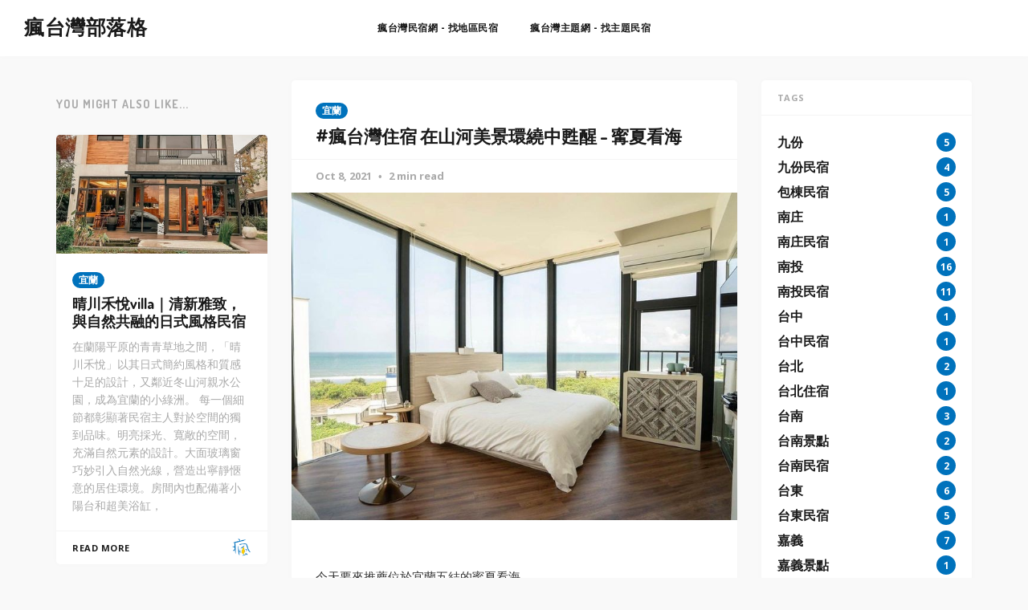

--- FILE ---
content_type: text/html; charset=utf-8
request_url: https://blog.fun-taiwan.com/ningxia-inn-ocean/
body_size: 9947
content:
<!DOCTYPE html>
<html lang="en">

<head>
    <meta charset="utf-8">
    <meta name="viewport" content="width=device-width, initial-scale=1">
    <title>#瘋台灣住宿 在山河美景環繞中甦醒 - 寗夏看海​</title>
    <link rel="stylesheet" href="https://blog.fun-taiwan.com/assets/built/screen.css?v=8c4324e03d">
    <link rel="preconnect" href="https://fonts.googleapis.com">
    <link rel="preconnect" href="https://fonts.gstatic.com" crossorigin>
    <link rel="stylesheet" href="https://fonts.googleapis.com/css2?family=Dosis:wght@700&family=Lora:ital,wght@0,400;0,700;1,400;1,700&family=Open+Sans:ital,wght@0,400;0,700;1,400;1,700&display=swap">

    <link rel="icon" href="https://blog.fun-taiwan.com/content/images/size/w256h256/2022/03/Fun-taiwan_logo300X300.png" type="image/png">
    <link rel="canonical" href="https://blog.fun-taiwan.com/ningxia-inn-ocean/">
    <meta name="referrer" content="no-referrer-when-downgrade">
    
    <meta property="og:site_name" content="瘋台灣部落格">
    <meta property="og:type" content="article">
    <meta property="og:title" content="#瘋台灣住宿 在山河美景環繞中甦醒 - 寗夏看海​">
    <meta property="og:description" content="今天要來推薦位於宜蘭五結的寗夏看海
民宿其實分為「看海」、「印象」兩館
看海館緊鄰著冬山河畔，2-4樓為河景房
5-7樓為山景&amp;河景盡收的熱門房型！
一早就能在山河美景環繞中甦醒，實在好幸福～

民宿另有烤肉區，一樓大廳也有提供公用廚房、咖啡廳 ，超適合揪上好友一起包棟放鬆😍

下趟宜蘭之旅
不妨帶上毛小孩來去寗夏看海
享受宜蘭田間的清新好空氣
坐在河景房大片的落地窗前，欣賞夕陽灑在河面上波光粼粼的日落美景吧🌄



📍寗夏看海—宜蘭縣五結鄉季水路87-9號
📥 訂房請至寗夏印象粉專私訊（可包棟）
🦮兩館皆為寵物友善民宿，但需要簽訂寵物入住同意書唷！
📷 照片出處 IG @jiayuanlin @dbu_anita 感謝授權分享！
🔍追蹤瘋台灣的IG獲取更多旅遊資訊@funtaiwanbnb

#瘋台灣民宿 #宜蘭民宿 #宜蘭民宿推薦 #台灣民宿 #寗夏看海 #寗夏印象 #寵物友善民宿 #包棟民宿 #冬山河">
    <meta property="og:url" content="https://blog.fun-taiwan.com/ningxia-inn-ocean/">
    <meta property="og:image" content="https://blog.fun-taiwan.com/content/images/2022/06/-----1.jpeg">
    <meta property="article:published_time" content="2021-10-08T03:23:00.000Z">
    <meta property="article:modified_time" content="2022-06-28T03:24:07.000Z">
    <meta property="article:tag" content="宜蘭">
    <meta property="article:tag" content="宜蘭民宿">
    <meta property="article:tag" content="包棟民宿">
    <meta property="article:tag" content="民宿">
    
    <meta property="article:publisher" content="https://www.facebook.com/funtaiwanbnb">
    <meta property="article:author" content="https://www.facebook.com/funtaiwanbnb/">
    <meta name="twitter:card" content="summary_large_image">
    <meta name="twitter:title" content="#瘋台灣住宿 在山河美景環繞中甦醒 - 寗夏看海​">
    <meta name="twitter:description" content="今天要來推薦位於宜蘭五結的寗夏看海
民宿其實分為「看海」、「印象」兩館
看海館緊鄰著冬山河畔，2-4樓為河景房
5-7樓為山景&amp;河景盡收的熱門房型！
一早就能在山河美景環繞中甦醒，實在好幸福～

民宿另有烤肉區，一樓大廳也有提供公用廚房、咖啡廳 ，超適合揪上好友一起包棟放鬆😍

下趟宜蘭之旅
不妨帶上毛小孩來去寗夏看海
享受宜蘭田間的清新好空氣
坐在河景房大片的落地窗前，欣賞夕陽灑在河面上波光粼粼的日落美景吧🌄



📍寗夏看海—宜蘭縣五結鄉季水路87-9號
📥 訂房請至寗夏印象粉專私訊（可包棟）
🦮兩館皆為寵物友善民宿，但需要簽訂寵物入住同意書唷！
📷 照片出處 IG @jiayuanlin @dbu_anita 感謝授權分享！
🔍追蹤瘋台灣的IG獲取更多旅遊資訊@funtaiwanbnb

#瘋台灣民宿 #宜蘭民宿 #宜蘭民宿推薦 #台灣民宿 #寗夏看海 #寗夏印象 #寵物友善民宿 #包棟民宿 #冬山河">
    <meta name="twitter:url" content="https://blog.fun-taiwan.com/ningxia-inn-ocean/">
    <meta name="twitter:image" content="https://blog.fun-taiwan.com/content/images/2022/06/-----1.jpeg">
    <meta name="twitter:label1" content="Written by">
    <meta name="twitter:data1" content="Fun-Taiwan 瘋台灣">
    <meta name="twitter:label2" content="Filed under">
    <meta name="twitter:data2" content="宜蘭, 宜蘭民宿, 包棟民宿, 民宿">
    <meta property="og:image:width" content="1125">
    <meta property="og:image:height" content="827">
    
    <script type="application/ld+json">
{
    "@context": "https://schema.org",
    "@type": "Article",
    "publisher": {
        "@type": "Organization",
        "name": "瘋台灣部落格",
        "url": "https://blog.fun-taiwan.com/",
        "logo": {
            "@type": "ImageObject",
            "url": "https://blog.fun-taiwan.com/content/images/size/w256h256/2022/03/Fun-taiwan_logo300X300.png",
            "width": 60,
            "height": 60
        }
    },
    "author": {
        "@type": "Person",
        "name": "Fun-Taiwan 瘋台灣",
        "image": {
            "@type": "ImageObject",
            "url": "https://blog.fun-taiwan.com/content/images/2022/03/Fun-taiwan_logo300X300-2.png",
            "width": 300,
            "height": 300
        },
        "url": "https://blog.fun-taiwan.com/author/fun-taiwan/",
        "sameAs": [
            "https://www.fun-taiwan.com/",
            "https://www.facebook.com/funtaiwanbnb/"
        ]
    },
    "headline": "#瘋台灣住宿 在山河美景環繞中甦醒 - 寗夏看海​",
    "url": "https://blog.fun-taiwan.com/ningxia-inn-ocean/",
    "datePublished": "2021-10-08T03:23:00.000Z",
    "dateModified": "2022-06-28T03:24:07.000Z",
    "image": {
        "@type": "ImageObject",
        "url": "https://blog.fun-taiwan.com/content/images/2022/06/-----1.jpeg",
        "width": 1125,
        "height": 827
    },
    "keywords": "宜蘭, 宜蘭民宿, 包棟民宿, 民宿",
    "description": "\n今天要來推薦位於宜蘭五結的寗夏看海\n民宿其實分為「看海」、「印象」兩館\n看海館緊鄰著冬山河畔，2-4樓為河景房\n5-7樓為山景&amp;河景盡收的熱門房型！\n一早就能在山河美景環繞中甦醒，實在好幸福～\n\n民宿另有烤肉區，一樓大廳也有提供公用廚房、咖啡廳 ，超適合揪上好友一起包棟放鬆😍\n\n下趟宜蘭之旅\n不妨帶上毛小孩來去寗夏看海\n享受宜蘭田間的清新好空氣\n坐在河景房大片的落地窗前，欣賞夕陽灑在河面上波光粼粼的日落美景吧🌄\n\n\n\n📍寗夏看海—宜蘭縣五結鄉季水路87-9號\n📥 訂房請至寗夏印象粉專私訊（可包棟）\n🦮兩館皆為寵物友善民宿，但需要簽訂寵物入住同意書唷！\n📷 照片出處 IG @jiayuanlin @dbu_anita 感謝授權分享！\n🔍追蹤瘋台灣的IG獲取更多旅遊資訊@funtaiwanbnb\n\n#瘋台灣民宿 #宜蘭民宿 #宜蘭民宿推薦 #台灣民宿 #寗夏看海 #寗夏印象 #寵物友善民宿 #包棟民宿 #冬山河",
    "mainEntityOfPage": "https://blog.fun-taiwan.com/ningxia-inn-ocean/"
}
    </script>

    <meta name="generator" content="Ghost 6.10">
    <link rel="alternate" type="application/rss+xml" title="瘋台灣部落格" href="https://blog.fun-taiwan.com/rss/">
    
    <script defer src="https://cdn.jsdelivr.net/ghost/sodo-search@~1.8/umd/sodo-search.min.js" data-key="2ae9086f13cf19682e1652b4d1" data-styles="https://cdn.jsdelivr.net/ghost/sodo-search@~1.8/umd/main.css" data-sodo-search="https://fun-taiwan.ghost.io/" data-locale="en" crossorigin="anonymous"></script>
    
    <link href="https://blog.fun-taiwan.com/webmentions/receive/" rel="webmention">
    <script defer src="/public/cards.min.js?v=8c4324e03d"></script><style>:root {--ghost-accent-color: #0072BC;}</style>
    <link rel="stylesheet" type="text/css" href="/public/cards.min.css?v=8c4324e03d">
    <style>
	.copyright {
        display:none
    }
    
</style>

<!-- Google tag (gtag.js) -->
<script async src="https://www.googletagmanager.com/gtag/js?id=G-7K908CZK22"></script>
<script>
  window.dataLayer = window.dataLayer || [];
  function gtag(){dataLayer.push(arguments);}
  gtag('js', new Date());

  gtag('config', 'G-7K908CZK22');
</script>
</head>

<body class="post-template tag-yilan tag-yilan-bnb tag-entire-house tag-bnb has-serif-body">
    <div class="site">
        <header class="site-header">
    <div class="navbar">
        <div class="navbar-left">
            <a class="logo" href="https://blog.fun-taiwan.com">
        <span class="logo-text">瘋台灣部落格</span>
</a>        </div>
            <nav class="main-menu hidden-xs hidden-sm hidden-md">
                <ul class="nav-list u-plain-list">
        <li
            class="menu-item menu-item-feng-tai-wan-min-su-wang-zhao-di-qu-min-su">
            <a class="menu-item-link" href="https://www.fun-taiwan.com/">瘋台灣民宿網 - 找地區民宿</a>
        </li>
        <li
            class="menu-item menu-item-feng-tai-wan-zhu-ti-wang-zhao-zhu-ti-min-su">
            <a class="menu-item-link" href="https://theme.fun-taiwan.com/">瘋台灣主題網 - 找主題民宿</a>
        </li>
</ul>
            </nav>
        <div class="navbar-right">
            <div class="social hidden-xs hidden-sm"></div>
            <div class="burger hidden-lg hidden-xl">
    <div class="burger-bar"></div>
    <div class="burger-bar"></div>
</div>        </div>
    </div>
</header>        <div class="site-content">
            
<div class="container">
    <div class="row">
        <div class="content-column col-lg-6">
            <div class="content-area">
                <main class="site-main">
                        <article class="post tag-yilan tag-yilan-bnb tag-entire-house tag-bnb single u-shadow">
                            <header class="post-header">
            <a class="post-tag" href="/tag/yilan/">宜蘭</a>
    <h1 class="post-title">
            #瘋台灣住宿 在山河美景環繞中甦醒 - 寗夏看海​
    </h1>
</header>                            <div class="post-meta">
                                <time class="post-meta-date" datetime="2021-10-08">
                                    Oct 8, 2021
                                </time>
                                <span class="post-meta-length">2 min read</span>
                            </div>
                                <figure class="post-media">
        <div class="u-placeholder">
            <a class="post-image-link" href="/ningxia-inn-ocean/">
                <img class="post-image lazyload"
                    data-srcset="/content/images/size/w400/2022/06/-----1.jpeg 400w, /content/images/size/w750/2022/06/-----1.jpeg 750w, /content/images/size/w960/2022/06/-----1.jpeg 960w"
                    src="[data-uri]"
                    data-sizes="auto" alt="寗夏看海​">
            </a>
        </div>

    </figure>
                            <div class="post-wrapper">
                                <div class="post-content gh-content">
                                    <p><br>今天要來推薦位於宜蘭五結的寗夏看海​<br>民宿其實分為「看海」、「印象」兩館​<br>看海館緊鄰著冬山河畔，2-4樓為河景房<br>5-7樓為山景&amp;河景盡收的熱門房型！​<br>一早就能在山河美景環繞中甦醒，實在好幸福～​<br>​<br>民宿另有烤肉區，一樓大廳也有提供公用廚房、咖啡廳​，超適合揪上好友一起包棟放鬆😍​<br>​<br>下趟宜蘭之旅​<br>不妨帶上毛小孩來去寗夏看海​<br>享受宜蘭田間的清新好空氣​<br>坐在河景房大片的落地窗前，欣賞夕陽灑在河面上波光粼粼的日落美景吧🌄​<br></p><figure class="kg-card kg-image-card"><img src="https://blog.fun-taiwan.com/content/images/2022/06/-----2.jpeg" class="kg-image" alt="寗夏看海​" loading="lazy" width="1125" height="835" srcset="https://blog.fun-taiwan.com/content/images/size/w600/2022/06/-----2.jpeg 600w, https://blog.fun-taiwan.com/content/images/size/w1000/2022/06/-----2.jpeg 1000w, https://blog.fun-taiwan.com/content/images/2022/06/-----2.jpeg 1125w" sizes="(min-width: 720px) 720px"></figure><figure class="kg-card kg-image-card"><img src="https://blog.fun-taiwan.com/content/images/2022/06/-----4.jpeg" class="kg-image" alt="寗夏看海​" loading="lazy" width="1125" height="1120" srcset="https://blog.fun-taiwan.com/content/images/size/w600/2022/06/-----4.jpeg 600w, https://blog.fun-taiwan.com/content/images/size/w1000/2022/06/-----4.jpeg 1000w, https://blog.fun-taiwan.com/content/images/2022/06/-----4.jpeg 1125w" sizes="(min-width: 720px) 720px"></figure><figure class="kg-card kg-image-card"><img src="https://blog.fun-taiwan.com/content/images/2022/06/-----3.jpeg" class="kg-image" alt="寗夏看海​" loading="lazy" width="1125" height="1117" srcset="https://blog.fun-taiwan.com/content/images/size/w600/2022/06/-----3.jpeg 600w, https://blog.fun-taiwan.com/content/images/size/w1000/2022/06/-----3.jpeg 1000w, https://blog.fun-taiwan.com/content/images/2022/06/-----3.jpeg 1125w" sizes="(min-width: 720px) 720px"></figure><figure class="kg-card kg-image-card"><img src="https://blog.fun-taiwan.com/content/images/2022/06/-----5.jpeg" class="kg-image" alt="寗夏看海​" loading="lazy" width="1125" height="830" srcset="https://blog.fun-taiwan.com/content/images/size/w600/2022/06/-----5.jpeg 600w, https://blog.fun-taiwan.com/content/images/size/w1000/2022/06/-----5.jpeg 1000w, https://blog.fun-taiwan.com/content/images/2022/06/-----5.jpeg 1125w" sizes="(min-width: 720px) 720px"></figure><figure class="kg-card kg-image-card"><img src="https://blog.fun-taiwan.com/content/images/2022/06/-----6.jpeg" class="kg-image" alt="寗夏看海​" loading="lazy" width="1125" height="1117" srcset="https://blog.fun-taiwan.com/content/images/size/w600/2022/06/-----6.jpeg 600w, https://blog.fun-taiwan.com/content/images/size/w1000/2022/06/-----6.jpeg 1000w, https://blog.fun-taiwan.com/content/images/2022/06/-----6.jpeg 1125w" sizes="(min-width: 720px) 720px"></figure><p><br>📍寗夏看海—宜蘭縣五結鄉季水路87-9號​<br>📥 訂房請至寗夏印象粉專私訊（可包棟）​<br>🦮兩館皆為寵物友善民宿，但需要簽訂寵物入住同意書唷！​<br>📷 照片出處 IG <a href="https://www.instagram.com/jiayuanlin/?ref=blog.fun-taiwan.com">@jiayuanlin</a> <a href="https://www.instagram.com/dbu_anita/?ref=blog.fun-taiwan.com">@dbu_anita</a> 感謝授權分享！<br>🔍追蹤瘋台灣的IG獲取更多旅遊資訊<a href="https://www.instagram.com/funtaiwanbnb/?ref=blog.fun-taiwan.com">@funtaiwanbnb​</a><br>​<br><a href="https://business.facebook.com/hashtag/%E7%98%8B%E5%8F%B0%E7%81%A3%E6%B0%91%E5%AE%BF?source=feed_text&epa=HASHTAG&__xts__%5B0%5D=68.[base64]&__tn__=%2ANK-R">#瘋台灣民宿</a> <a href="https://business.facebook.com/hashtag/%E5%AE%9C%E8%98%AD%E6%B0%91%E5%AE%BF?source=feed_text&epa=HASHTAG&__xts__%5B0%5D=68.[base64]&__tn__=%2ANK-R">#宜蘭民宿</a> <a href="https://business.facebook.com/hashtag/%E5%AE%9C%E8%98%AD%E6%B0%91%E5%AE%BF%E6%8E%A8%E8%96%A6?source=feed_text&epa=HASHTAG&__xts__%5B0%5D=68.[base64]&__tn__=%2ANK-R">#宜蘭民宿推薦</a> <a href="https://business.facebook.com/hashtag/%E5%8F%B0%E7%81%A3%E6%B0%91%E5%AE%BF?source=feed_text&epa=HASHTAG&__xts__%5B0%5D=68.[base64]&__tn__=%2ANK-R">#台灣民宿</a> <a href="https://business.facebook.com/hashtag/%E5%AF%97%E5%A4%8F%E7%9C%8B%E6%B5%B7?source=feed_text&epa=HASHTAG&__xts__%5B0%5D=68.[base64]&__tn__=%2ANK-R">#寗夏看海</a> <a href="https://business.facebook.com/hashtag/%E5%AF%97%E5%A4%8F%E5%8D%B0%E8%B1%A1?source=feed_text&epa=HASHTAG&__xts__%5B0%5D=68.[base64]&__tn__=%2ANK-R">#寗夏印象</a> <a href="https://business.facebook.com/hashtag/%E5%AF%B5%E7%89%A9%E5%8F%8B%E5%96%84%E6%B0%91%E5%AE%BF?source=feed_text&epa=HASHTAG&__xts__%5B0%5D=68.[base64]&__tn__=%2ANK-R">#寵物友善民宿</a> <a href="https://business.facebook.com/hashtag/%E5%8C%85%E6%A3%9F%E6%B0%91%E5%AE%BF?source=feed_text&epa=HASHTAG&__xts__%5B0%5D=68.[base64]&__tn__=%2ANK-R">#包棟民宿</a> <a href="https://business.facebook.com/hashtag/%E5%86%AC%E5%B1%B1%E6%B2%B3?source=feed_text&epa=HASHTAG&__xts__%5B0%5D=68.[base64]&__tn__=%2ANK-R">#冬山河</a></p>
                                </div>
                                    <div class="post-tags">
        <a class="tag tag-yilan" href="/tag/yilan/"
                title="宜蘭">宜蘭</a><a class="tag tag-yilan-bnb" href="/tag/yilan-bnb/"
                title="宜蘭民宿">宜蘭民宿</a><a class="tag tag-entire-house" href="/tag/entire-house/"
                title="包棟民宿">包棟民宿</a><a class="tag tag-bnb" href="/tag/bnb/"
                title="民宿">民宿</a>
    </div>
                                    <div class="share u-hover-wrapper">
    <a class="share-item share-facebook u-hover-item"
        href="https://www.facebook.com/sharer.php?u=https://blog.fun-taiwan.com/ningxia-inn-ocean/"
        target="_blank"><i class="icon icon-facebook"></i></a>
    <a class="share-item share-twitter u-hover-item"
        href="https://twitter.com/intent/tweet?url=https://blog.fun-taiwan.com/ningxia-inn-ocean/&text=%23%E7%98%8B%E5%8F%B0%E7%81%A3%E4%BD%8F%E5%AE%BF%20%E5%9C%A8%E5%B1%B1%E6%B2%B3%E7%BE%8E%E6%99%AF%E7%92%B0%E7%B9%9E%E4%B8%AD%E7%94%A6%E9%86%92%20-%20%E5%AF%97%E5%A4%8F%E7%9C%8B%E6%B5%B7%E2%80%8B"
        target="_blank"><i class="icon icon-twitter"></i></a>
    <a class="share-item share-pinterest u-hover-item"
        href="https://pinterest.com/pin/create/button/?url=https://blog.fun-taiwan.com/ningxia-inn-ocean/&media=&description=%23%E7%98%8B%E5%8F%B0%E7%81%A3%E4%BD%8F%E5%AE%BF%20%E5%9C%A8%E5%B1%B1%E6%B2%B3%E7%BE%8E%E6%99%AF%E7%92%B0%E7%B9%9E%E4%B8%AD%E7%94%A6%E9%86%92%20-%20%E5%AF%97%E5%A4%8F%E7%9C%8B%E6%B5%B7%E2%80%8B"
        target="_blank"><i class="icon icon-pinterest"></i></a>
    <a class="share-item share-linkedin u-hover-item"
        href="https://www.linkedin.com/shareArticle?mini=true&url=https://blog.fun-taiwan.com/ningxia-inn-ocean/&title=%23%E7%98%8B%E5%8F%B0%E7%81%A3%E4%BD%8F%E5%AE%BF%20%E5%9C%A8%E5%B1%B1%E6%B2%B3%E7%BE%8E%E6%99%AF%E7%92%B0%E7%B9%9E%E4%B8%AD%E7%94%A6%E9%86%92%20-%20%E5%AF%97%E5%A4%8F%E7%9C%8B%E6%B5%B7%E2%80%8B"
        target="_blank"><i class="icon icon-linkedin"></i></a>
    <a class="share-item share-reddit u-hover-item"
        href="https://reddit.com/submit?url=https://blog.fun-taiwan.com/ningxia-inn-ocean/&title=%23%E7%98%8B%E5%8F%B0%E7%81%A3%E4%BD%8F%E5%AE%BF%20%E5%9C%A8%E5%B1%B1%E6%B2%B3%E7%BE%8E%E6%99%AF%E7%92%B0%E7%B9%9E%E4%B8%AD%E7%94%A6%E9%86%92%20-%20%E5%AF%97%E5%A4%8F%E7%9C%8B%E6%B5%B7%E2%80%8B"
        target="_blank"><i class="icon icon-reddit"></i></a>
    <a class="share-item share-vk u-hover-item"
        href="http://vk.com/share.php?url=https://blog.fun-taiwan.com/ningxia-inn-ocean/&title=%23%E7%98%8B%E5%8F%B0%E7%81%A3%E4%BD%8F%E5%AE%BF%20%E5%9C%A8%E5%B1%B1%E6%B2%B3%E7%BE%8E%E6%99%AF%E7%92%B0%E7%B9%9E%E4%B8%AD%E7%94%A6%E9%86%92%20-%20%E5%AF%97%E5%A4%8F%E7%9C%8B%E6%B5%B7%E2%80%8B"
        target="_blank"><i class="icon icon-vk"></i></a>
</div>                            </div>
                        </article>
                                <section class="author u-shadow">
        <div class="author-image-placeholder u-placeholder">
            <img class="author-image lazyload u-object-fit"
                data-src="/content/images/size/w150/2022/03/Fun-taiwan_logo300X300-2.png"
                src="[data-uri]"
                alt="Fun-Taiwan 瘋台灣">
        </div>
        <div class="author-wrapper">
            <header class="author-header">
                <div class="author-header-wrapper">
                    <h4 class="author-name">Fun-Taiwan 瘋台灣</h4>
                    <div class="author-social">
                            <a class="author-social-item author-website"
                                href="https://www.fun-taiwan.com/" target="_blank">Website</a>
                            <a class="author-social-item author-facebook"
                                href="https://www.facebook.com/funtaiwanbnb/"
                                target="_blank">Facebook</a>
                        <a class="author-social-item author-more"
                            href=/author/fun-taiwan/>More posts</a>
                    </div>
                </div>
            </header>
            <div class="author-bio">全台優質民宿資訊都在瘋台灣民宿網！</div>
                <div class="author-location"><i
                        class="author-location-icon icon icon-map-marker"></i>
                    Taipei</div>
        </div>
    </section>
                        <div class="navigation">
        <div class="navigation-item navigation-previous">
                <img class="navigation-image lazyload u-object-fit"
                    data-srcset="/content/images/size/w400/2022/07/----.jpeg 400w, /content/images/size/w750/2022/07/----.jpeg 750w, /content/images/size/w960/2022/07/----.jpeg 960w"
                    src="[data-uri]"
                    data-sizes="auto" alt="#瘋台灣住宿 山景、海景一次享受 - 華泰瑞苑">
            <span class="navigation-label">Previous Post</span>
            <h4 class="navigation-title">#瘋台灣住宿 山景、海景一次享受 - 華泰瑞苑</h4>
            <a class="u-permalink" href=/gloriamanor/></a>
        </div>

        <div class="navigation-item navigation-next">
                <img class="navigation-image lazyload u-object-fit"
                    data-srcset="/content/images/size/w400/2022/06/----------1.jpeg 400w, /content/images/size/w750/2022/06/----------1.jpeg 750w, /content/images/size/w960/2022/06/----------1.jpeg 960w"
                    src="[data-uri]"
                    data-sizes="auto" alt="#瘋台灣住宿 近距離享受被大自然沐浴的幸福 - 迴音谷森林民宿二館​">
            <span class="navigation-label">Next Post</span>
            <h4 class="navigation-title">#瘋台灣住宿 近距離享受被大自然沐浴的幸福 - 迴音谷森林民宿二館​</h4>
            <a class="u-permalink" href=/echovilla/></a>
        </div>
</div>                                        </main>
            </div>
        </div>
                    <div class="related-column col-lg-3 hidden-xs hidden-sm hidden-md">
                        <section class="related-posts">
                            <h3 class="related-title">
                                <span class="text">You might also like...</span>
                            </h3>
                            <div class="post-feed">
                                    <article
    class="post tag-yilan tag-yilan-bnb u-shadow">
        <figure class="post-media">
        <div class="u-placeholder same-height rectangle">
            <a class="post-image-link" href="/yilan-bnb-3/">
                <img class="post-image lazyload u-object-fit"
                    data-srcset="/content/images/size/w400/2024/01/Snapinsta.app_329739685_156017823908567_2959114485443761676_n_108.jpg 400w, /content/images/size/w750/2024/01/Snapinsta.app_329739685_156017823908567_2959114485443761676_n_108.jpg 750w, /content/images/size/w960/2024/01/Snapinsta.app_329739685_156017823908567_2959114485443761676_n_108.jpg 960w"
                    src="[data-uri]"
                    data-sizes="auto" alt="晴川禾悅villa｜清新雅致，與自然共融的日式風格民宿">
            </a>
        </div>

    </figure>
    <div class="post-wrapper">
        <header class="post-header">
            <a class="post-tag" href="/tag/yilan/">宜蘭</a>
    <h2 class="post-title">
            <a class="post-title-link" href="/yilan-bnb-3/">晴川禾悅villa｜清新雅致，與自然共融的日式風格民宿</a>
    </h2>
</header>            <div class="post-excerpt">
                在蘭陽平原的青青草地之間，「晴川禾悅」以其日式簡約風格和質感十足的設計，又鄰近冬山河親水公園，成為宜蘭的小綠洲。

每一個細節都彰顯著民宿主人對於空間的獨到品味。明亮採光、寬敞的空間，充滿自然元素的設計。大面玻璃窗巧妙引入自然光線，營造出寧靜愜意的居住環境。房間內也配備著小陽台和超美浴缸，
            </div>
    </div>
    <footer class="post-footer">
    <a class="post-link" href="/yilan-bnb-3/">Read More</a>
    <div class="post-author">
                <a class="post-author-link" href="/author/fun-taiwan/">
                    <img class="post-author-image"
                        src="/content/images/size/w150/2022/03/Fun-taiwan_logo300X300-2.png"
                        alt="Fun-Taiwan 瘋台灣">
                </a>
    </div>
</footer></article>                                    <article
    class="post tag-yilan tag-yilan-bnb u-shadow">
        <figure class="post-media">
        <div class="u-placeholder same-height rectangle">
            <a class="post-image-link" href="/yilan-bnb-2/">
                <img class="post-image lazyload u-object-fit"
                    data-srcset="/content/images/size/w400/2023/11/Snapinsta.app_354776018_997812321644330_7299380504056962198_n_1080.jpg 400w, /content/images/size/w750/2023/11/Snapinsta.app_354776018_997812321644330_7299380504056962198_n_1080.jpg 750w, /content/images/size/w960/2023/11/Snapinsta.app_354776018_997812321644330_7299380504056962198_n_1080.jpg 960w"
                    src="[data-uri]"
                    data-sizes="auto" alt="山也未央Lieu de bonheur｜宜蘭山林奇蹟，全景美景盡收眼底！">
            </a>
        </div>

    </figure>
    <div class="post-wrapper">
        <header class="post-header">
            <a class="post-tag" href="/tag/yilan/">宜蘭</a>
    <h2 class="post-title">
            <a class="post-title-link" href="/yilan-bnb-2/">山也未央Lieu de bonheur｜宜蘭山林奇蹟，全景美景盡收眼底！</a>
    </h2>
</header>            <div class="post-excerpt">
                想要在宜蘭山野間找到一處療癒的天地嗎？別猶豫，馬上來到「山也未央Lieu de bonheur」！座落在宜蘭員山鄉，不僅擁有如詩如畫的山野美景，更以全景落地窗打造氣派獨特的現代風建築外觀。


擁抱大自然，遠離塵囂

這裡是遠離塵囂的絕佳之地，
            </div>
    </div>
    <footer class="post-footer">
    <a class="post-link" href="/yilan-bnb-2/">Read More</a>
    <div class="post-author">
                <a class="post-author-link" href="/author/fun-taiwan/">
                    <img class="post-author-image"
                        src="/content/images/size/w150/2022/03/Fun-taiwan_logo300X300-2.png"
                        alt="Fun-Taiwan 瘋台灣">
                </a>
    </div>
</footer></article>                                    <article
    class="post tag-yilan tag-yilan-bnb u-shadow">
        <figure class="post-media">
        <div class="u-placeholder same-height rectangle">
            <a class="post-image-link" href="/yilan-bnb-castle/">
                <img class="post-image lazyload u-object-fit"
                    data-srcset="/content/images/size/w400/2023/09/S__14991640.jpg 400w, /content/images/size/w750/2023/09/S__14991640.jpg 750w, /content/images/size/w960/2023/09/S__14991640.jpg 960w"
                    src="[data-uri]"
                    data-sizes="auto" alt="聖荷緹渡假城堡∣親子天堂 宜蘭最夯歐風城堡 玩樂設施玩不完！">
            </a>
        </div>

    </figure>
    <div class="post-wrapper">
        <header class="post-header">
            <a class="post-tag" href="/tag/yilan/">宜蘭</a>
    <h2 class="post-title">
            <a class="post-title-link" href="/yilan-bnb-castle/">聖荷緹渡假城堡∣親子天堂 宜蘭最夯歐風城堡 玩樂設施玩不完！</a>
    </h2>
</header>            <div class="post-excerpt">
                宜蘭老字號歐風民宿「聖荷緹渡假城堡」你來過了嗎？這座獨特的親子民宿，外觀形似歐洲古典莊園的城堡，裡頭充滿玩樂設施，不僅是小孩子的夢幻樂園，也是全家一同創造美好回憶的好地方。

許多名人造訪、甚至偶像劇都來到這裡取景，聖荷緹渡假城堡究竟厲害在哪？這裡不僅是一個樂園，
            </div>
    </div>
    <footer class="post-footer">
    <a class="post-link" href="/yilan-bnb-castle/">Read More</a>
    <div class="post-author">
                <a class="post-author-link" href="/author/fun-taiwan/">
                    <img class="post-author-image"
                        src="/content/images/size/w150/2022/03/Fun-taiwan_logo300X300-2.png"
                        alt="Fun-Taiwan 瘋台灣">
                </a>
    </div>
</footer></article>                            </div>
                        </section>
                    </div>
            <div class="sidebar-column col-lg-3 hidden-xs hidden-sm hidden-md">
                <aside class="widget-area">
    <div class="widget widget-facebook widget-no-title u-shadow">
    <div class="fb-page" data-href="__YOUR_FACEBOOK_PAGE_URL__"
        data-small-header="false" data-hide-cover="false"
        data-show-facepile="true" data-hide-cta="false" data-tabs="none">
    </div>
</div>    <div class="widget widget-tags u-shadow">
    <h4 class="widget-title">Tags</h4>
        <div class="tag-feed">
                <div class="tag">
                    <a class="tag-link" href="/tag/chiufen/">
                        <span class="tag-name">九份</span>
                        <span class="tag-count">5</span>
                    </a>
                </div>
                <div class="tag">
                    <a class="tag-link" href="/tag/chiufen-bnb/">
                        <span class="tag-name">九份民宿</span>
                        <span class="tag-count">4</span>
                    </a>
                </div>
                <div class="tag">
                    <a class="tag-link" href="/tag/entire-house/">
                        <span class="tag-name">包棟民宿</span>
                        <span class="tag-count">5</span>
                    </a>
                </div>
                <div class="tag">
                    <a class="tag-link" href="/tag/nanchuang/">
                        <span class="tag-name">南庄</span>
                        <span class="tag-count">1</span>
                    </a>
                </div>
                <div class="tag">
                    <a class="tag-link" href="/tag/nanchuang-bnb/">
                        <span class="tag-name">南庄民宿</span>
                        <span class="tag-count">1</span>
                    </a>
                </div>
                <div class="tag">
                    <a class="tag-link" href="/tag/nan-tou/">
                        <span class="tag-name">南投</span>
                        <span class="tag-count">16</span>
                    </a>
                </div>
                <div class="tag">
                    <a class="tag-link" href="/tag/nan-tou-min-su/">
                        <span class="tag-name">南投民宿</span>
                        <span class="tag-count">11</span>
                    </a>
                </div>
                <div class="tag">
                    <a class="tag-link" href="/tag/tai-zhong-2/">
                        <span class="tag-name">台中</span>
                        <span class="tag-count">1</span>
                    </a>
                </div>
                <div class="tag">
                    <a class="tag-link" href="/tag/tai-zhong-min-su/">
                        <span class="tag-name">台中民宿</span>
                        <span class="tag-count">1</span>
                    </a>
                </div>
                <div class="tag">
                    <a class="tag-link" href="/tag/tai-bei/">
                        <span class="tag-name">台北</span>
                        <span class="tag-count">2</span>
                    </a>
                </div>
                <div class="tag">
                    <a class="tag-link" href="/tag/tai-bei-zhu-su/">
                        <span class="tag-name">台北住宿</span>
                        <span class="tag-count">1</span>
                    </a>
                </div>
                <div class="tag">
                    <a class="tag-link" href="/tag/tai-nan/">
                        <span class="tag-name">台南</span>
                        <span class="tag-count">3</span>
                    </a>
                </div>
                <div class="tag">
                    <a class="tag-link" href="/tag/tai-nan-jing-dian/">
                        <span class="tag-name">台南景點</span>
                        <span class="tag-count">2</span>
                    </a>
                </div>
                <div class="tag">
                    <a class="tag-link" href="/tag/tai-nan-min-su/">
                        <span class="tag-name">台南民宿</span>
                        <span class="tag-count">2</span>
                    </a>
                </div>
                <div class="tag">
                    <a class="tag-link" href="/tag/tai-dong/">
                        <span class="tag-name">台東</span>
                        <span class="tag-count">6</span>
                    </a>
                </div>
                <div class="tag">
                    <a class="tag-link" href="/tag/tai-dong-min-su/">
                        <span class="tag-name">台東民宿</span>
                        <span class="tag-count">5</span>
                    </a>
                </div>
                <div class="tag">
                    <a class="tag-link" href="/tag/chiayi/">
                        <span class="tag-name">嘉義</span>
                        <span class="tag-count">7</span>
                    </a>
                </div>
                <div class="tag">
                    <a class="tag-link" href="/tag/jia-yi-jing-dian/">
                        <span class="tag-name">嘉義景點</span>
                        <span class="tag-count">1</span>
                    </a>
                </div>
                <div class="tag">
                    <a class="tag-link" href="/tag/chiayi-bnb/">
                        <span class="tag-name">嘉義民宿</span>
                        <span class="tag-count">4</span>
                    </a>
                </div>
                <div class="tag">
                    <a class="tag-link" href="/tag/ji-long/">
                        <span class="tag-name">基隆</span>
                        <span class="tag-count">1</span>
                    </a>
                </div>
                <div class="tag">
                    <a class="tag-link" href="/tag/ji-long-jing-dian/">
                        <span class="tag-name">基隆景點</span>
                        <span class="tag-count">1</span>
                    </a>
                </div>
                <div class="tag">
                    <a class="tag-link" href="/tag/kenting/">
                        <span class="tag-name">墾丁</span>
                        <span class="tag-count">7</span>
                    </a>
                </div>
                <div class="tag">
                    <a class="tag-link" href="/tag/kenting-bnb/">
                        <span class="tag-name">墾丁民宿</span>
                        <span class="tag-count">7</span>
                    </a>
                </div>
                <div class="tag">
                    <a class="tag-link" href="/tag/yilan/">
                        <span class="tag-name">宜蘭</span>
                        <span class="tag-count">28</span>
                    </a>
                </div>
                <div class="tag">
                    <a class="tag-link" href="/tag/yilan-bnb/">
                        <span class="tag-name">宜蘭民宿</span>
                        <span class="tag-count">29</span>
                    </a>
                </div>
                <div class="tag">
                    <a class="tag-link" href="/tag/chong-wu-you-shan/">
                        <span class="tag-name">寵物友善</span>
                        <span class="tag-count">3</span>
                    </a>
                </div>
                <div class="tag">
                    <a class="tag-link" href="/tag/pingtung/">
                        <span class="tag-name">屏東</span>
                        <span class="tag-count">12</span>
                    </a>
                </div>
                <div class="tag">
                    <a class="tag-link" href="/tag/ping-dong-jing-dian/">
                        <span class="tag-name">屏東景點</span>
                        <span class="tag-count">3</span>
                    </a>
                </div>
                <div class="tag">
                    <a class="tag-link" href="/tag/pingtung-bnb/">
                        <span class="tag-name">屏東民宿</span>
                        <span class="tag-count">8</span>
                    </a>
                </div>
                <div class="tag">
                    <a class="tag-link" href="/tag/zhan-lan/">
                        <span class="tag-name">展覽</span>
                        <span class="tag-count">1</span>
                    </a>
                </div>
                <div class="tag">
                    <a class="tag-link" href="/tag/hou-bi-hu/">
                        <span class="tag-name">後壁湖</span>
                        <span class="tag-count">1</span>
                    </a>
                </div>
                <div class="tag">
                    <a class="tag-link" href="/tag/lan-ren-bao/">
                        <span class="tag-name">懶人包</span>
                        <span class="tag-count">1</span>
                    </a>
                </div>
                <div class="tag">
                    <a class="tag-link" href="/tag/new-taipei/">
                        <span class="tag-name">新北</span>
                        <span class="tag-count">9</span>
                    </a>
                </div>
                <div class="tag">
                    <a class="tag-link" href="/tag/xin-bei-jing-dian/">
                        <span class="tag-name">新北景點</span>
                        <span class="tag-count">3</span>
                    </a>
                </div>
                <div class="tag">
                    <a class="tag-link" href="/tag/new-taipei-bnb/">
                        <span class="tag-name">新北民宿</span>
                        <span class="tag-count">3</span>
                    </a>
                </div>
                <div class="tag">
                    <a class="tag-link" href="/tag/hsinchu/">
                        <span class="tag-name">新竹</span>
                        <span class="tag-count">3</span>
                    </a>
                </div>
                <div class="tag">
                    <a class="tag-link" href="/tag/hsinchu-bnb/">
                        <span class="tag-name">新竹民宿</span>
                        <span class="tag-count">3</span>
                    </a>
                </div>
                <div class="tag">
                    <a class="tag-link" href="/tag/sunmoonlake/">
                        <span class="tag-name">日月潭</span>
                        <span class="tag-count">7</span>
                    </a>
                </div>
                <div class="tag">
                    <a class="tag-link" href="/tag/sunmoonlake-bnb/">
                        <span class="tag-name">日月潭民宿</span>
                        <span class="tag-count">5</span>
                    </a>
                </div>
                <div class="tag">
                    <a class="tag-link" href="/tag/attractions/">
                        <span class="tag-name">景點</span>
                        <span class="tag-count">29</span>
                    </a>
                </div>
                <div class="tag">
                    <a class="tag-link" href="/tag/bnb/">
                        <span class="tag-name">民宿</span>
                        <span class="tag-count">56</span>
                    </a>
                </div>
                <div class="tag">
                    <a class="tag-link" href="/tag/hai-jing/">
                        <span class="tag-name">海景</span>
                        <span class="tag-count">1</span>
                    </a>
                </div>
                <div class="tag">
                    <a class="tag-link" href="/tag/hai-yu-ji/">
                        <span class="tag-name">海芋季</span>
                        <span class="tag-count">1</span>
                    </a>
                </div>
                <div class="tag">
                    <a class="tag-link" href="/tag/wen-quan/">
                        <span class="tag-name">溫泉</span>
                        <span class="tag-count">3</span>
                    </a>
                </div>
                <div class="tag">
                    <a class="tag-link" href="/tag/peng-hu/">
                        <span class="tag-name">澎湖</span>
                        <span class="tag-count">6</span>
                    </a>
                </div>
                <div class="tag">
                    <a class="tag-link" href="/tag/penghu-bnb/">
                        <span class="tag-name">澎湖民宿</span>
                        <span class="tag-count">2</span>
                    </a>
                </div>
                <div class="tag">
                    <a class="tag-link" href="/tag/ye-dan-cheng/">
                        <span class="tag-name">耶誕城</span>
                        <span class="tag-count">2</span>
                    </a>
                </div>
                <div class="tag">
                    <a class="tag-link" href="/tag/tai-zhong/">
                        <span class="tag-name">臺中</span>
                        <span class="tag-count">3</span>
                    </a>
                </div>
                <div class="tag">
                    <a class="tag-link" href="/tag/taichung-bnb/">
                        <span class="tag-name">臺中民宿</span>
                        <span class="tag-count">2</span>
                    </a>
                </div>
                <div class="tag">
                    <a class="tag-link" href="/tag/taipei/">
                        <span class="tag-name">臺北</span>
                        <span class="tag-count">4</span>
                    </a>
                </div>
                <div class="tag">
                    <a class="tag-link" href="/tag/tainan/">
                        <span class="tag-name">臺南</span>
                        <span class="tag-count">4</span>
                    </a>
                </div>
                <div class="tag">
                    <a class="tag-link" href="/tag/tainan-bnb/">
                        <span class="tag-name">臺南民宿</span>
                        <span class="tag-count">3</span>
                    </a>
                </div>
                <div class="tag">
                    <a class="tag-link" href="/tag/taitung/">
                        <span class="tag-name">臺東</span>
                        <span class="tag-count">3</span>
                    </a>
                </div>
                <div class="tag">
                    <a class="tag-link" href="/tag/taitung-bnb/">
                        <span class="tag-name">臺東民宿</span>
                        <span class="tag-count">3</span>
                    </a>
                </div>
                <div class="tag">
                    <a class="tag-link" href="/tag/hua-ji/">
                        <span class="tag-name">花季</span>
                        <span class="tag-count">4</span>
                    </a>
                </div>
                <div class="tag">
                    <a class="tag-link" href="/tag/hualien/">
                        <span class="tag-name">花蓮</span>
                        <span class="tag-count">9</span>
                    </a>
                </div>
                <div class="tag">
                    <a class="tag-link" href="/tag/hualien-bnb/">
                        <span class="tag-name">花蓮民宿</span>
                        <span class="tag-count">7</span>
                    </a>
                </div>
                <div class="tag">
                    <a class="tag-link" href="/tag/miaoli/">
                        <span class="tag-name">苗栗</span>
                        <span class="tag-count">7</span>
                    </a>
                </div>
                <div class="tag">
                    <a class="tag-link" href="/tag/miaoli-bnb/">
                        <span class="tag-name">苗栗民宿</span>
                        <span class="tag-count">5</span>
                    </a>
                </div>
                <div class="tag">
                    <a class="tag-link" href="/tag/yi-shu-ji/">
                        <span class="tag-name">藝術季</span>
                        <span class="tag-count">1</span>
                    </a>
                </div>
                <div class="tag">
                    <a class="tag-link" href="/tag/lan-yu/">
                        <span class="tag-name">蘭嶼</span>
                        <span class="tag-count">1</span>
                    </a>
                </div>
                <div class="tag">
                    <a class="tag-link" href="/tag/children-friendly/">
                        <span class="tag-name">親子民宿</span>
                        <span class="tag-count">8</span>
                    </a>
                </div>
                <div class="tag">
                    <a class="tag-link" href="/tag/kua-nian/">
                        <span class="tag-name">跨年</span>
                        <span class="tag-count">1</span>
                    </a>
                </div>
                <div class="tag">
                    <a class="tag-link" href="/tag/kinmen/">
                        <span class="tag-name">金門</span>
                        <span class="tag-count">2</span>
                    </a>
                </div>
                <div class="tag">
                    <a class="tag-link" href="/tag/kinmen-bnb/">
                        <span class="tag-name">金門民宿</span>
                        <span class="tag-count">1</span>
                    </a>
                </div>
                <div class="tag">
                    <a class="tag-link" href="/tag/yunlin/">
                        <span class="tag-name">雲林</span>
                        <span class="tag-count">3</span>
                    </a>
                </div>
                <div class="tag">
                    <a class="tag-link" href="/tag/yun-lin-jing-dian/">
                        <span class="tag-name">雲林景點</span>
                        <span class="tag-count">1</span>
                    </a>
                </div>
                <div class="tag">
                    <a class="tag-link" href="/tag/yunlin-bnb/">
                        <span class="tag-name">雲林民宿</span>
                        <span class="tag-count">1</span>
                    </a>
                </div>
                <div class="tag">
                    <a class="tag-link" href="/tag/lu-ying/">
                        <span class="tag-name">露營</span>
                        <span class="tag-count">4</span>
                    </a>
                </div>
                <div class="tag">
                    <a class="tag-link" href="/tag/matsu/">
                        <span class="tag-name">馬祖</span>
                        <span class="tag-count">2</span>
                    </a>
                </div>
                <div class="tag">
                    <a class="tag-link" href="/tag/matsu-bnb/">
                        <span class="tag-name">馬祖民宿</span>
                        <span class="tag-count">1</span>
                    </a>
                </div>
                <div class="tag">
                    <a class="tag-link" href="/tag/kaohsiung/">
                        <span class="tag-name">高雄</span>
                        <span class="tag-count">1</span>
                    </a>
                </div>
                <div class="tag">
                    <a class="tag-link" href="/tag/kaohsiung-bnb/">
                        <span class="tag-name">高雄民宿</span>
                        <span class="tag-count">1</span>
                    </a>
                </div>
        </div>
</div>    <div class="widget widget-recent u-shadow">
    <h4 class="widget-title">Recent Posts</h4>
            <div class="recent-posts">
                    <article class="recent">
                        <header class="post-header">
    <h5 class="post-title">
            <a class="post-title-link" href="/kenting-bnb-5/">向陽樂民宿｜質樸的恆春漁港生活，海風與悠閒的最佳體驗</a>
    </h5>
        <time class="post-date" datetime="2024-11-27">
    Nov 27, 2024
</time></header>                    </article>
                    <article class="recent">
                        <header class="post-header">
    <h5 class="post-title">
            <a class="post-title-link" href="/kenting-bnb-4/">沉靛旅宿｜墾丁夢幻島度假別墅 靛藍色夢幻包棟民宿</a>
    </h5>
        <time class="post-date" datetime="2024-10-21">
    Oct 21, 2024
</time></header>                    </article>
                    <article class="recent">
                        <header class="post-header">
    <h5 class="post-title">
            <a class="post-title-link" href="/maoli-chunman-house/">春慢小築｜苗栗包棟民宿 夢幻粉色童話國度</a>
    </h5>
        <time class="post-date" datetime="2024-08-21">
    Aug 21, 2024
</time></header>                    </article>
            </div>
</div></aside>            </div>
    </div>
</div>
        </div>
        <footer class="site-footer">
    <div class="container">
        <div class="footer-inner">
            <div class="social">
                    <a class="social-item social-item-facebook"
                        href="https://www.facebook.com/funtaiwanbnb" target="_blank"
                        rel="noopener noreferrer" aria-label="Facebook">
                        <i class="icon icon-facebook"></i>
                    </a>
                <a class="social-item social-item-rss"
                    href="https://feedly.com/i/subscription/feed/https://blog.fun-taiwan.com/rss/"
                    target="_blank" rel="noopener noreferrer" aria-label="RSS">
                    <i class="icon icon-rss"></i>
                </a>
            </div>
            <div class="copyright">
                Powered by <a href="https://ghost.org/" target="_blank">Ghost</a>
            </div>
        </div>
    </div>
</footer>    </div>

    <div class="dimmer"></div>
<div class="off-canvas">
    <div class="burger burger-close hidden-lg hidden-xl">
    <div class="burger-bar"></div>
    <div class="burger-bar"></div>
</div>    <div class="mobile-menu">
        <ul class="nav-list u-plain-list">
        <li
            class="menu-item menu-item-feng-tai-wan-min-su-wang-zhao-di-qu-min-su">
            <a class="menu-item-link" href="https://www.fun-taiwan.com/">瘋台灣民宿網 - 找地區民宿</a>
        </li>
        <li
            class="menu-item menu-item-feng-tai-wan-zhu-ti-wang-zhao-zhu-ti-min-su">
            <a class="menu-item-link" href="https://theme.fun-taiwan.com/">瘋台灣主題網 - 找主題民宿</a>
        </li>
</ul>
    </div>
            <section class="related-posts">
            <h3 class="related-title">
                <span class="text">You might also like...</span>
            </h3>
            <div class="post-feed">
                    <article
    class="post tag-yilan tag-yilan-bnb u-shadow">
        <figure class="post-media">
        <div class="u-placeholder same-height rectangle">
            <a class="post-image-link" href="/yilan-bnb-3/">
                <img class="post-image lazyload u-object-fit"
                    data-srcset="/content/images/size/w400/2024/01/Snapinsta.app_329739685_156017823908567_2959114485443761676_n_108.jpg 400w, /content/images/size/w750/2024/01/Snapinsta.app_329739685_156017823908567_2959114485443761676_n_108.jpg 750w, /content/images/size/w960/2024/01/Snapinsta.app_329739685_156017823908567_2959114485443761676_n_108.jpg 960w"
                    src="[data-uri]"
                    data-sizes="auto" alt="晴川禾悅villa｜清新雅致，與自然共融的日式風格民宿">
            </a>
        </div>

    </figure>
    <div class="post-wrapper">
        <header class="post-header">
            <a class="post-tag" href="/tag/yilan/">宜蘭</a>
    <h2 class="post-title">
            <a class="post-title-link" href="/yilan-bnb-3/">晴川禾悅villa｜清新雅致，與自然共融的日式風格民宿</a>
    </h2>
</header>            <div class="post-excerpt">
                在蘭陽平原的青青草地之間，「晴川禾悅」以其日式簡約風格和質感十足的設計，又鄰近冬山河親水公園，成為宜蘭的小綠洲。

每一個細節都彰顯著民宿主人對於空間的獨到品味。明亮採光、寬敞的空間，充滿自然元素的設計。大面玻璃窗巧妙引入自然光線，營造出寧靜愜意的居住環境。房間內也配備著小陽台和超美浴缸，
            </div>
    </div>
    <footer class="post-footer">
    <a class="post-link" href="/yilan-bnb-3/">Read More</a>
    <div class="post-author">
                <a class="post-author-link" href="/author/fun-taiwan/">
                    <img class="post-author-image"
                        src="/content/images/size/w150/2022/03/Fun-taiwan_logo300X300-2.png"
                        alt="Fun-Taiwan 瘋台灣">
                </a>
    </div>
</footer></article>                    <article
    class="post tag-yilan tag-yilan-bnb u-shadow">
        <figure class="post-media">
        <div class="u-placeholder same-height rectangle">
            <a class="post-image-link" href="/yilan-bnb-2/">
                <img class="post-image lazyload u-object-fit"
                    data-srcset="/content/images/size/w400/2023/11/Snapinsta.app_354776018_997812321644330_7299380504056962198_n_1080.jpg 400w, /content/images/size/w750/2023/11/Snapinsta.app_354776018_997812321644330_7299380504056962198_n_1080.jpg 750w, /content/images/size/w960/2023/11/Snapinsta.app_354776018_997812321644330_7299380504056962198_n_1080.jpg 960w"
                    src="[data-uri]"
                    data-sizes="auto" alt="山也未央Lieu de bonheur｜宜蘭山林奇蹟，全景美景盡收眼底！">
            </a>
        </div>

    </figure>
    <div class="post-wrapper">
        <header class="post-header">
            <a class="post-tag" href="/tag/yilan/">宜蘭</a>
    <h2 class="post-title">
            <a class="post-title-link" href="/yilan-bnb-2/">山也未央Lieu de bonheur｜宜蘭山林奇蹟，全景美景盡收眼底！</a>
    </h2>
</header>            <div class="post-excerpt">
                想要在宜蘭山野間找到一處療癒的天地嗎？別猶豫，馬上來到「山也未央Lieu de bonheur」！座落在宜蘭員山鄉，不僅擁有如詩如畫的山野美景，更以全景落地窗打造氣派獨特的現代風建築外觀。


擁抱大自然，遠離塵囂

這裡是遠離塵囂的絕佳之地，
            </div>
    </div>
    <footer class="post-footer">
    <a class="post-link" href="/yilan-bnb-2/">Read More</a>
    <div class="post-author">
                <a class="post-author-link" href="/author/fun-taiwan/">
                    <img class="post-author-image"
                        src="/content/images/size/w150/2022/03/Fun-taiwan_logo300X300-2.png"
                        alt="Fun-Taiwan 瘋台灣">
                </a>
    </div>
</footer></article>                    <article
    class="post tag-yilan tag-yilan-bnb u-shadow">
        <figure class="post-media">
        <div class="u-placeholder same-height rectangle">
            <a class="post-image-link" href="/yilan-bnb-castle/">
                <img class="post-image lazyload u-object-fit"
                    data-srcset="/content/images/size/w400/2023/09/S__14991640.jpg 400w, /content/images/size/w750/2023/09/S__14991640.jpg 750w, /content/images/size/w960/2023/09/S__14991640.jpg 960w"
                    src="[data-uri]"
                    data-sizes="auto" alt="聖荷緹渡假城堡∣親子天堂 宜蘭最夯歐風城堡 玩樂設施玩不完！">
            </a>
        </div>

    </figure>
    <div class="post-wrapper">
        <header class="post-header">
            <a class="post-tag" href="/tag/yilan/">宜蘭</a>
    <h2 class="post-title">
            <a class="post-title-link" href="/yilan-bnb-castle/">聖荷緹渡假城堡∣親子天堂 宜蘭最夯歐風城堡 玩樂設施玩不完！</a>
    </h2>
</header>            <div class="post-excerpt">
                宜蘭老字號歐風民宿「聖荷緹渡假城堡」你來過了嗎？這座獨特的親子民宿，外觀形似歐洲古典莊園的城堡，裡頭充滿玩樂設施，不僅是小孩子的夢幻樂園，也是全家一同創造美好回憶的好地方。

許多名人造訪、甚至偶像劇都來到這裡取景，聖荷緹渡假城堡究竟厲害在哪？這裡不僅是一個樂園，
            </div>
    </div>
    <footer class="post-footer">
    <a class="post-link" href="/yilan-bnb-castle/">Read More</a>
    <div class="post-author">
                <a class="post-author-link" href="/author/fun-taiwan/">
                    <img class="post-author-image"
                        src="/content/images/size/w150/2022/03/Fun-taiwan_logo300X300-2.png"
                        alt="Fun-Taiwan 瘋台灣">
                </a>
    </div>
</footer></article>            </div>
        </section>
    <aside class="widget-area">
    <div class="widget widget-facebook widget-no-title u-shadow">
    <div class="fb-page" data-href="__YOUR_FACEBOOK_PAGE_URL__"
        data-small-header="false" data-hide-cover="false"
        data-show-facepile="true" data-hide-cta="false" data-tabs="none">
    </div>
</div>    <div class="widget widget-tags u-shadow">
    <h4 class="widget-title">Tags</h4>
        <div class="tag-feed">
                <div class="tag">
                    <a class="tag-link" href="/tag/chiufen/">
                        <span class="tag-name">九份</span>
                        <span class="tag-count">5</span>
                    </a>
                </div>
                <div class="tag">
                    <a class="tag-link" href="/tag/chiufen-bnb/">
                        <span class="tag-name">九份民宿</span>
                        <span class="tag-count">4</span>
                    </a>
                </div>
                <div class="tag">
                    <a class="tag-link" href="/tag/entire-house/">
                        <span class="tag-name">包棟民宿</span>
                        <span class="tag-count">5</span>
                    </a>
                </div>
                <div class="tag">
                    <a class="tag-link" href="/tag/nanchuang/">
                        <span class="tag-name">南庄</span>
                        <span class="tag-count">1</span>
                    </a>
                </div>
                <div class="tag">
                    <a class="tag-link" href="/tag/nanchuang-bnb/">
                        <span class="tag-name">南庄民宿</span>
                        <span class="tag-count">1</span>
                    </a>
                </div>
                <div class="tag">
                    <a class="tag-link" href="/tag/nan-tou/">
                        <span class="tag-name">南投</span>
                        <span class="tag-count">16</span>
                    </a>
                </div>
                <div class="tag">
                    <a class="tag-link" href="/tag/nan-tou-min-su/">
                        <span class="tag-name">南投民宿</span>
                        <span class="tag-count">11</span>
                    </a>
                </div>
                <div class="tag">
                    <a class="tag-link" href="/tag/tai-zhong-2/">
                        <span class="tag-name">台中</span>
                        <span class="tag-count">1</span>
                    </a>
                </div>
                <div class="tag">
                    <a class="tag-link" href="/tag/tai-zhong-min-su/">
                        <span class="tag-name">台中民宿</span>
                        <span class="tag-count">1</span>
                    </a>
                </div>
                <div class="tag">
                    <a class="tag-link" href="/tag/tai-bei/">
                        <span class="tag-name">台北</span>
                        <span class="tag-count">2</span>
                    </a>
                </div>
                <div class="tag">
                    <a class="tag-link" href="/tag/tai-bei-zhu-su/">
                        <span class="tag-name">台北住宿</span>
                        <span class="tag-count">1</span>
                    </a>
                </div>
                <div class="tag">
                    <a class="tag-link" href="/tag/tai-nan/">
                        <span class="tag-name">台南</span>
                        <span class="tag-count">3</span>
                    </a>
                </div>
                <div class="tag">
                    <a class="tag-link" href="/tag/tai-nan-jing-dian/">
                        <span class="tag-name">台南景點</span>
                        <span class="tag-count">2</span>
                    </a>
                </div>
                <div class="tag">
                    <a class="tag-link" href="/tag/tai-nan-min-su/">
                        <span class="tag-name">台南民宿</span>
                        <span class="tag-count">2</span>
                    </a>
                </div>
                <div class="tag">
                    <a class="tag-link" href="/tag/tai-dong/">
                        <span class="tag-name">台東</span>
                        <span class="tag-count">6</span>
                    </a>
                </div>
                <div class="tag">
                    <a class="tag-link" href="/tag/tai-dong-min-su/">
                        <span class="tag-name">台東民宿</span>
                        <span class="tag-count">5</span>
                    </a>
                </div>
                <div class="tag">
                    <a class="tag-link" href="/tag/chiayi/">
                        <span class="tag-name">嘉義</span>
                        <span class="tag-count">7</span>
                    </a>
                </div>
                <div class="tag">
                    <a class="tag-link" href="/tag/jia-yi-jing-dian/">
                        <span class="tag-name">嘉義景點</span>
                        <span class="tag-count">1</span>
                    </a>
                </div>
                <div class="tag">
                    <a class="tag-link" href="/tag/chiayi-bnb/">
                        <span class="tag-name">嘉義民宿</span>
                        <span class="tag-count">4</span>
                    </a>
                </div>
                <div class="tag">
                    <a class="tag-link" href="/tag/ji-long/">
                        <span class="tag-name">基隆</span>
                        <span class="tag-count">1</span>
                    </a>
                </div>
                <div class="tag">
                    <a class="tag-link" href="/tag/ji-long-jing-dian/">
                        <span class="tag-name">基隆景點</span>
                        <span class="tag-count">1</span>
                    </a>
                </div>
                <div class="tag">
                    <a class="tag-link" href="/tag/kenting/">
                        <span class="tag-name">墾丁</span>
                        <span class="tag-count">7</span>
                    </a>
                </div>
                <div class="tag">
                    <a class="tag-link" href="/tag/kenting-bnb/">
                        <span class="tag-name">墾丁民宿</span>
                        <span class="tag-count">7</span>
                    </a>
                </div>
                <div class="tag">
                    <a class="tag-link" href="/tag/yilan/">
                        <span class="tag-name">宜蘭</span>
                        <span class="tag-count">28</span>
                    </a>
                </div>
                <div class="tag">
                    <a class="tag-link" href="/tag/yilan-bnb/">
                        <span class="tag-name">宜蘭民宿</span>
                        <span class="tag-count">29</span>
                    </a>
                </div>
                <div class="tag">
                    <a class="tag-link" href="/tag/chong-wu-you-shan/">
                        <span class="tag-name">寵物友善</span>
                        <span class="tag-count">3</span>
                    </a>
                </div>
                <div class="tag">
                    <a class="tag-link" href="/tag/pingtung/">
                        <span class="tag-name">屏東</span>
                        <span class="tag-count">12</span>
                    </a>
                </div>
                <div class="tag">
                    <a class="tag-link" href="/tag/ping-dong-jing-dian/">
                        <span class="tag-name">屏東景點</span>
                        <span class="tag-count">3</span>
                    </a>
                </div>
                <div class="tag">
                    <a class="tag-link" href="/tag/pingtung-bnb/">
                        <span class="tag-name">屏東民宿</span>
                        <span class="tag-count">8</span>
                    </a>
                </div>
                <div class="tag">
                    <a class="tag-link" href="/tag/zhan-lan/">
                        <span class="tag-name">展覽</span>
                        <span class="tag-count">1</span>
                    </a>
                </div>
                <div class="tag">
                    <a class="tag-link" href="/tag/hou-bi-hu/">
                        <span class="tag-name">後壁湖</span>
                        <span class="tag-count">1</span>
                    </a>
                </div>
                <div class="tag">
                    <a class="tag-link" href="/tag/lan-ren-bao/">
                        <span class="tag-name">懶人包</span>
                        <span class="tag-count">1</span>
                    </a>
                </div>
                <div class="tag">
                    <a class="tag-link" href="/tag/new-taipei/">
                        <span class="tag-name">新北</span>
                        <span class="tag-count">9</span>
                    </a>
                </div>
                <div class="tag">
                    <a class="tag-link" href="/tag/xin-bei-jing-dian/">
                        <span class="tag-name">新北景點</span>
                        <span class="tag-count">3</span>
                    </a>
                </div>
                <div class="tag">
                    <a class="tag-link" href="/tag/new-taipei-bnb/">
                        <span class="tag-name">新北民宿</span>
                        <span class="tag-count">3</span>
                    </a>
                </div>
                <div class="tag">
                    <a class="tag-link" href="/tag/hsinchu/">
                        <span class="tag-name">新竹</span>
                        <span class="tag-count">3</span>
                    </a>
                </div>
                <div class="tag">
                    <a class="tag-link" href="/tag/hsinchu-bnb/">
                        <span class="tag-name">新竹民宿</span>
                        <span class="tag-count">3</span>
                    </a>
                </div>
                <div class="tag">
                    <a class="tag-link" href="/tag/sunmoonlake/">
                        <span class="tag-name">日月潭</span>
                        <span class="tag-count">7</span>
                    </a>
                </div>
                <div class="tag">
                    <a class="tag-link" href="/tag/sunmoonlake-bnb/">
                        <span class="tag-name">日月潭民宿</span>
                        <span class="tag-count">5</span>
                    </a>
                </div>
                <div class="tag">
                    <a class="tag-link" href="/tag/attractions/">
                        <span class="tag-name">景點</span>
                        <span class="tag-count">29</span>
                    </a>
                </div>
                <div class="tag">
                    <a class="tag-link" href="/tag/bnb/">
                        <span class="tag-name">民宿</span>
                        <span class="tag-count">56</span>
                    </a>
                </div>
                <div class="tag">
                    <a class="tag-link" href="/tag/hai-jing/">
                        <span class="tag-name">海景</span>
                        <span class="tag-count">1</span>
                    </a>
                </div>
                <div class="tag">
                    <a class="tag-link" href="/tag/hai-yu-ji/">
                        <span class="tag-name">海芋季</span>
                        <span class="tag-count">1</span>
                    </a>
                </div>
                <div class="tag">
                    <a class="tag-link" href="/tag/wen-quan/">
                        <span class="tag-name">溫泉</span>
                        <span class="tag-count">3</span>
                    </a>
                </div>
                <div class="tag">
                    <a class="tag-link" href="/tag/peng-hu/">
                        <span class="tag-name">澎湖</span>
                        <span class="tag-count">6</span>
                    </a>
                </div>
                <div class="tag">
                    <a class="tag-link" href="/tag/penghu-bnb/">
                        <span class="tag-name">澎湖民宿</span>
                        <span class="tag-count">2</span>
                    </a>
                </div>
                <div class="tag">
                    <a class="tag-link" href="/tag/ye-dan-cheng/">
                        <span class="tag-name">耶誕城</span>
                        <span class="tag-count">2</span>
                    </a>
                </div>
                <div class="tag">
                    <a class="tag-link" href="/tag/tai-zhong/">
                        <span class="tag-name">臺中</span>
                        <span class="tag-count">3</span>
                    </a>
                </div>
                <div class="tag">
                    <a class="tag-link" href="/tag/taichung-bnb/">
                        <span class="tag-name">臺中民宿</span>
                        <span class="tag-count">2</span>
                    </a>
                </div>
                <div class="tag">
                    <a class="tag-link" href="/tag/taipei/">
                        <span class="tag-name">臺北</span>
                        <span class="tag-count">4</span>
                    </a>
                </div>
                <div class="tag">
                    <a class="tag-link" href="/tag/tainan/">
                        <span class="tag-name">臺南</span>
                        <span class="tag-count">4</span>
                    </a>
                </div>
                <div class="tag">
                    <a class="tag-link" href="/tag/tainan-bnb/">
                        <span class="tag-name">臺南民宿</span>
                        <span class="tag-count">3</span>
                    </a>
                </div>
                <div class="tag">
                    <a class="tag-link" href="/tag/taitung/">
                        <span class="tag-name">臺東</span>
                        <span class="tag-count">3</span>
                    </a>
                </div>
                <div class="tag">
                    <a class="tag-link" href="/tag/taitung-bnb/">
                        <span class="tag-name">臺東民宿</span>
                        <span class="tag-count">3</span>
                    </a>
                </div>
                <div class="tag">
                    <a class="tag-link" href="/tag/hua-ji/">
                        <span class="tag-name">花季</span>
                        <span class="tag-count">4</span>
                    </a>
                </div>
                <div class="tag">
                    <a class="tag-link" href="/tag/hualien/">
                        <span class="tag-name">花蓮</span>
                        <span class="tag-count">9</span>
                    </a>
                </div>
                <div class="tag">
                    <a class="tag-link" href="/tag/hualien-bnb/">
                        <span class="tag-name">花蓮民宿</span>
                        <span class="tag-count">7</span>
                    </a>
                </div>
                <div class="tag">
                    <a class="tag-link" href="/tag/miaoli/">
                        <span class="tag-name">苗栗</span>
                        <span class="tag-count">7</span>
                    </a>
                </div>
                <div class="tag">
                    <a class="tag-link" href="/tag/miaoli-bnb/">
                        <span class="tag-name">苗栗民宿</span>
                        <span class="tag-count">5</span>
                    </a>
                </div>
                <div class="tag">
                    <a class="tag-link" href="/tag/yi-shu-ji/">
                        <span class="tag-name">藝術季</span>
                        <span class="tag-count">1</span>
                    </a>
                </div>
                <div class="tag">
                    <a class="tag-link" href="/tag/lan-yu/">
                        <span class="tag-name">蘭嶼</span>
                        <span class="tag-count">1</span>
                    </a>
                </div>
                <div class="tag">
                    <a class="tag-link" href="/tag/children-friendly/">
                        <span class="tag-name">親子民宿</span>
                        <span class="tag-count">8</span>
                    </a>
                </div>
                <div class="tag">
                    <a class="tag-link" href="/tag/kua-nian/">
                        <span class="tag-name">跨年</span>
                        <span class="tag-count">1</span>
                    </a>
                </div>
                <div class="tag">
                    <a class="tag-link" href="/tag/kinmen/">
                        <span class="tag-name">金門</span>
                        <span class="tag-count">2</span>
                    </a>
                </div>
                <div class="tag">
                    <a class="tag-link" href="/tag/kinmen-bnb/">
                        <span class="tag-name">金門民宿</span>
                        <span class="tag-count">1</span>
                    </a>
                </div>
                <div class="tag">
                    <a class="tag-link" href="/tag/yunlin/">
                        <span class="tag-name">雲林</span>
                        <span class="tag-count">3</span>
                    </a>
                </div>
                <div class="tag">
                    <a class="tag-link" href="/tag/yun-lin-jing-dian/">
                        <span class="tag-name">雲林景點</span>
                        <span class="tag-count">1</span>
                    </a>
                </div>
                <div class="tag">
                    <a class="tag-link" href="/tag/yunlin-bnb/">
                        <span class="tag-name">雲林民宿</span>
                        <span class="tag-count">1</span>
                    </a>
                </div>
                <div class="tag">
                    <a class="tag-link" href="/tag/lu-ying/">
                        <span class="tag-name">露營</span>
                        <span class="tag-count">4</span>
                    </a>
                </div>
                <div class="tag">
                    <a class="tag-link" href="/tag/matsu/">
                        <span class="tag-name">馬祖</span>
                        <span class="tag-count">2</span>
                    </a>
                </div>
                <div class="tag">
                    <a class="tag-link" href="/tag/matsu-bnb/">
                        <span class="tag-name">馬祖民宿</span>
                        <span class="tag-count">1</span>
                    </a>
                </div>
                <div class="tag">
                    <a class="tag-link" href="/tag/kaohsiung/">
                        <span class="tag-name">高雄</span>
                        <span class="tag-count">1</span>
                    </a>
                </div>
                <div class="tag">
                    <a class="tag-link" href="/tag/kaohsiung-bnb/">
                        <span class="tag-name">高雄民宿</span>
                        <span class="tag-count">1</span>
                    </a>
                </div>
        </div>
</div>    <div class="widget widget-recent u-shadow">
    <h4 class="widget-title">Recent Posts</h4>
            <div class="recent-posts">
                    <article class="recent">
                        <header class="post-header">
    <h5 class="post-title">
            <a class="post-title-link" href="/kenting-bnb-5/">向陽樂民宿｜質樸的恆春漁港生活，海風與悠閒的最佳體驗</a>
    </h5>
        <time class="post-date" datetime="2024-11-27">
    Nov 27, 2024
</time></header>                    </article>
                    <article class="recent">
                        <header class="post-header">
    <h5 class="post-title">
            <a class="post-title-link" href="/kenting-bnb-4/">沉靛旅宿｜墾丁夢幻島度假別墅 靛藍色夢幻包棟民宿</a>
    </h5>
        <time class="post-date" datetime="2024-10-21">
    Oct 21, 2024
</time></header>                    </article>
                    <article class="recent">
                        <header class="post-header">
    <h5 class="post-title">
            <a class="post-title-link" href="/maoli-chunman-house/">春慢小築｜苗栗包棟民宿 夢幻粉色童話國度</a>
    </h5>
        <time class="post-date" datetime="2024-08-21">
    Aug 21, 2024
</time></header>                    </article>
            </div>
</div></aside></div>    <!-- Root element of PhotoSwipe. Must have class pswp. -->
<div class="pswp" tabindex="-1" role="dialog" aria-hidden="true">
    <!-- Background of PhotoSwipe.
        It's a separate element as animating opacity is faster than rgba(). -->
    <div class="pswp__bg"></div>

    <!-- Slides wrapper with overflow:hidden. -->
    <div class="pswp__scroll-wrap">
        <!-- Container that holds slides.
          PhotoSwipe keeps only 3 of them in the DOM to save memory.
          Don't modify these 3 pswp__item elements, data is added later on. -->
        <div class="pswp__container">
            <div class="pswp__item"></div>
            <div class="pswp__item"></div>
            <div class="pswp__item"></div>
        </div>

        <!-- Default (PhotoSwipeUI_Default) interface on top of sliding area. Can be changed. -->
        <div class="pswp__ui pswp__ui--hidden">
            <div class="pswp__top-bar">
                <!--  Controls are self-explanatory. Order can be changed. -->
                <div class="pswp__counter"></div>

                <button class="pswp__button pswp__button--close"
                    title="Close (Esc)"></button>
                <button class="pswp__button pswp__button--share"
                    title="Share"></button>
                <button class="pswp__button pswp__button--fs"
                    title="Toggle fullscreen"></button>
                <button class="pswp__button pswp__button--zoom"
                    title="Zoom in/out"></button>

                <!-- Preloader demo https://codepen.io/dimsemenov/pen/yyBWoR -->
                <!-- element will get class pswp__preloader--active when preloader is running -->
                <div class="pswp__preloader">
                    <div class="pswp__preloader__icn">
                        <div class="pswp__preloader__cut">
                            <div class="pswp__preloader__donut"></div>
                        </div>
                    </div>
                </div>
            </div>

            <div
                class="pswp__share-modal pswp__share-modal--hidden pswp__single-tap">
                <div class="pswp__share-tooltip"></div>
            </div>

            <button class="pswp__button pswp__button--arrow--left"
                title="Previous (arrow left)"></button>
            <button class="pswp__button pswp__button--arrow--right"
                title="Next (arrow right)"></button>

            <div class="pswp__caption">
                <div class="pswp__caption__center"></div>
            </div>
        </div>
    </div>
</div>
    <script src="https://code.jquery.com/jquery-3.3.1.min.js"
        integrity="sha256-FgpCb/KJQlLNfOu91ta32o/NMZxltwRo8QtmkMRdAu8="
        crossorigin="anonymous">
        </script>
    <script src="https://blog.fun-taiwan.com/assets/built/main.min.js?v=8c4324e03d"></script>

    <div id="fb-root"></div>
<script async defer crossorigin="anonymous"
    src="https://connect.facebook.net/en_US/sdk.js#xfbml=1&version=v3.2"></script>
    

    
</body>

</html>